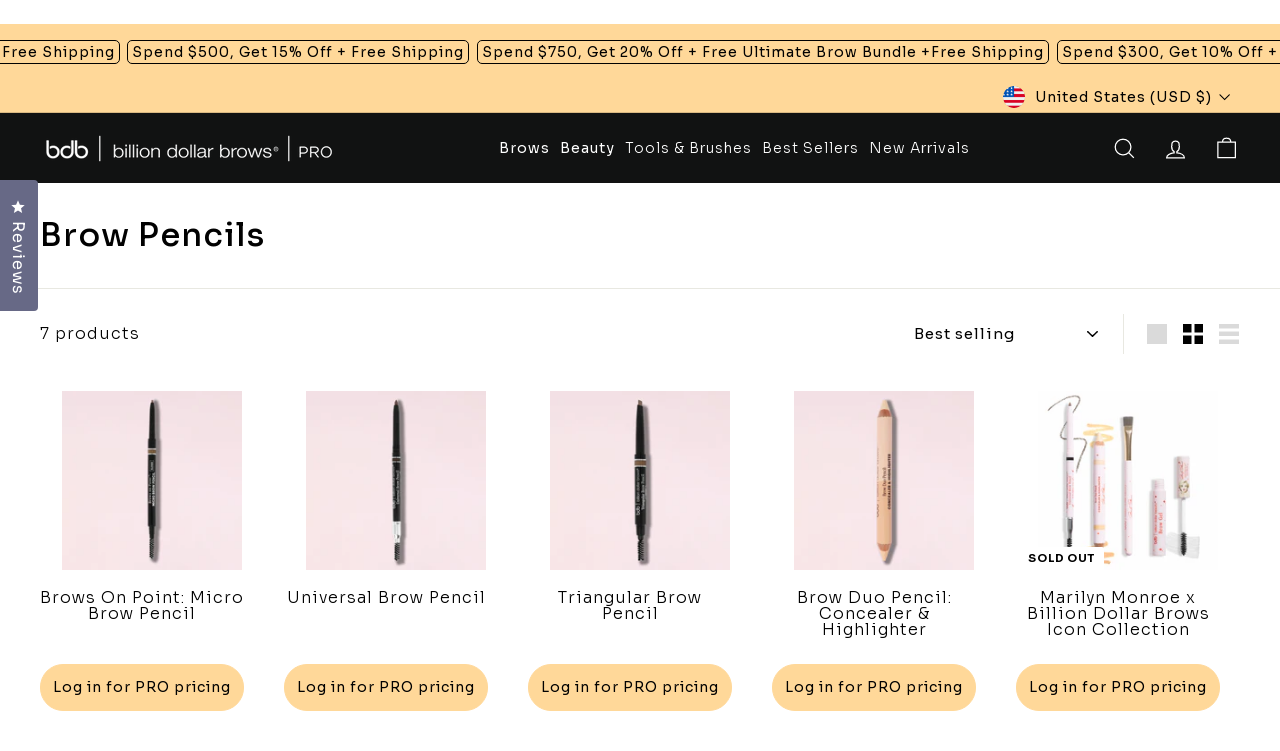

--- FILE ---
content_type: text/css
request_url: https://pro.billiondollarbrows.com/cdn/shop/t/9/assets/bdb-pro.css?v=132166107356224476781769684577
body_size: 1606
content:
@font-face{font-family:Perfectly Nineties;src:url(/cdn/shop/files/PerfectlyNineties-Regular.ttf?v=1666907331);src:url(/cdn/shop/files/PerfectlyNineties-Regular.otf?v=1666907331) format("opentype"),url(/cdn/shop/files/PerfectlyNineties-Regular.ttf?v=1666907331) format("truetype");font-weight:400;font-style:normal;font-display:swap}@font-face{font-family:Kilimanjaro;src:url(/cdn/shop/files/Kilimanjaro_Sans_Extra_Tall.otf?v=1666907348);src:url(/cdn/shop/files/Kilimanjaro_Sans_Extra_Tall.otf?v=1666907348) format("opentype");font-weight:400;font-style:normal;font-display:swap}body,.h1,.h2,.h3,.h4,.h5,.h6,h1,h2,h3,h4,h5,h6,.faux-select,button,input,select,textarea{font-family:Sora,sans-serif;letter-spacing:1px}body{font-size:16px}.sign-in{text-decoration:underline}.hero{color:#000}.hero__text-shadow:after{background:none}.hero__top-subtitle{font-size:1.5em}.grid-product__price--current{font-weight:500}.product-block{margin-top:30px}.grid-item__content{text-align:center}.desktop-nav-container,.navbar{width:100%}.mega-nav,.mega-nav a,.mega-nav ul,.mega-nav li,.mega-nav div,.mega-nav form,.mega-nav input{margin:0;padding:0;border:none;outline:none;color:#fff}.mega-nav{display:flex;justify-content:space-evenly;gap:25px}.mega-nav a{text-decoration:none}.mega-nav ul{list-style:none;margin-bottom:30px}.mega-nav>li{display:inline-block;color:#fff;padding-right:10px}.mega-nav li:last-child{padding-right:0!important}.subnav li>a{font-family:Sora,sans-serif}.mega-nav>li>a,.mega-nav>li>.mega-nav__btn{position:relative;z-index:510;font-size:14px;background:none;border:none;cursor:pointer;font-family:inherit;padding:0;-webkit-transition:all .3s ease;-moz-transition:all .3s ease;-o-transition:all .3s ease;-ms-transition:all .3s ease;transition:all .3s ease;color:#fff;display:flex;border-bottom:1px solid transparent}.mega-nav>li:hover>a,.mega-nav>li:hover>.mega-nav__btn{border-bottom:1px solid #ffd899}.mega-nav>li.is-active>*,.mega-nav>li.is-active path{color:#ffd899!important;fill:#ffd899;border-bottom:1px solid #ffd899}.site-navigation--beside{display:none}.mega-nav>li{position:relative}.mega-nav>li>div{position:absolute;display:block;width:auto;min-width:200px;top:100%;left:0;opacity:0;visibility:hidden;overflow:hidden;background-color:#2e2e2e;-webkit-transition:all .3s ease .15s;-moz-transition:all .3s ease .15s;-o-transition:all .3s ease .15s;-ms-transition:all .3s ease .15s;transition:all .3s ease .15s}.mega-nav>li.is-active>div{opacity:1;visibility:visible;overflow:visible;z-index:1000;border-bottom:none}.mega-nav .subnav-row{display:flex;flex-direction:row;padding:0 20px;box-sizing:border-box;width:fit-content;gap:40px;justify-content:center;margin:0 auto}.mega-nav .subnav-box{display:flex;flex-direction:row;width:100%}.mega-nav .subnav-box ul{width:50%}.mega-nav .nav-column{padding:15px 10px;margin:0 auto}.mega-nav .column-15{width:15%}.mega-nav .column-18{width:18%}.mega-nav .column-20{width:20%}.mega-nav .column-25{width:25%}.mega-nav .column-33{width:33%}.mega-nav .column-40{width:40%}.mega-nav .column-45{width:45%}.mega-nav .column-50{width:50%}.mega-nav img{padding:20px;width:120px}.mega-nav .nav-column h3{position:relative;margin:15px 0 10px;line-height:18px;text-align:left;font-size:14px;color:#fff;padding:0;text-transform:capitalize}.nav-column li{font-size:14px}.mega-nav .nav-column li{padding:0;margin:5px 0}.mega-nav .nav-column li a{display:block;line-height:26px;text-align:left;font-size:14px}.mega-nav .nav-column li a:hover{color:#000}.hm-buttons-01{display:inline-block;font-size:20px;padding:5px 20px;margin:0 15px;color:#000;background-color:#fadcdc;text-decoration:none!important;line-height:1.2}.pro-pricing{display:inline-block;font-size:20px;padding:5px 20px;margin:0;color:#000;background-color:#fadcdc;text-decoration:none!important;line-height:1.2}.text-center{margin:0 auto;display:flex;justify-content:center}#hm-pro-benefits-2307-container{font-size:18px;color:#fff;background-color:#000;margin:0;display:flex;flex-direction:row;height:auto}#hm-pro-benefits-2307-container .hm-pro-benefits-img-box{width:55%}#hm-pro-benefits-2307-container .hm-pro-benefits-text-box{color:#fff;width:45%}#hm-pro-benefits-2307-container .hm-pro-benefits-text-box{background-image:none;background-repeat:no-repeat;background-position:center center;background-size:cover}#hm-pro-benefits-2307-container h2{font-size:2.5rem;font-weight:500}#hm-pro-benefits-2307-container .hm-pro-benefits-button-box{display:flex;justify-content:center;padding:20px 0}#hm-pro-benefits-2307-container .hm-pro-benefits-text-wrapper{position:relative;top:50%;transform:translateY(-50%)}#hm-pro-benefits-2307-container .hm-pro-benefits-text{padding:0 2%;text-align:center;margin:0 auto;display:block;width:100%}#hm-pro-benefits-2307-container .hm-pro-benefits-text>div{margin:0 auto}#featedin-container{text-align:center;width:100%;padding:10px 30px}#featedin-container .featedin-logos{display:flex;flex-wrap:wrap;justify-content:center}#featedin-container .featedin-logos.swiper-container{display:none}#featedin-container .featedin-logos div{height:60px;padding:0 25px}#featedin-container .featedin-logos img{height:100%;padding:5px 10px;display:block}#hm-4ctech-2307-container{display:flex;flex-direction:row;height:auto}#hm-4ctech-2307-container .hm-4ctech-dsktp{width:100%;background-image:url(/cdn/shop/files/4c-of-bdb.jpg?v=1690501611);background-repeat:no-repeat;background-position:right center;background-size:cover;display:flex;align-items:center}#hm-4ctech-2307-container .hm-4ctech-text-box{width:50%;padding:50px 10px}#hm-4ctech-2307-container .hm-4ctech-text{padding:0 80px;text-align:center;margin:0 auto;display:block;width:100%;color:#fff}#hm-4ctech-2307-container .hm-4ctech-text>div{color:#fff}#hm-4ctech-2307-container h2{margin-bottom:0;padding:0 20px 25px;font-size:2.5rem;line-height:52px}#hm-4ctech-2307-container p{font-size:20px;line-height:28px;margin-bottom:33px}#hm-4ctech-2307-container .hm-4ctech-text-wrapper{position:relative}#hm-4ctech-2307-container .hm-4ctech-text div{max-width:unset}#hm-4ctech-2307-container .hm-4ctech-mobile{display:none}#womenowned-container{margin:0;display:flex;flex-direction:row;height:auto;background-color:#000}#womenowned-container .womenowned-text-box,#womenowned-container .womenowned-img-box{width:50%}#womenowned-container .womenowned-text-box{background-color:#000}#womenowned-container .womenowned-text .white-div{padding:0;display:flex;width:20%;margin:30px auto;background-color:#f8dada;height:4px}#womenowned-container .womenowned-text-wrapper{position:relative;top:50%;transform:translateY(-50%)}#womenowned-container .womenowned-text{font-size:20px;padding:0 10%;text-align:center;margin:0 auto;display:block;width:100%;color:#fff}#womenowned-container .womenowned-text div{padding:0 15% 5%;margin:0 auto}#hm-propalette-2307-container{font-size:18px;color:#fff;background-color:#000;margin:0;display:flex;flex-direction:row;height:auto}#hm-propalette-2307-container .hm-propalette-img-box{width:55%}#hm-propalette-2307-container .hm-propalette-text-box{color:#fff;width:45%}#hm-propalette-2307-container .hm-propalette-text-box{background-image:none;background-repeat:no-repeat;background-position:center center;background-size:cover}#hm-propalette-2307-container h2{font-size:2.5rem;font-weight:500}#hm-propalette-2307-container .hm-propalette-button-box{display:flex;justify-content:center;padding:20px 0}#hm-propalette-2307-container .hm-propalette-text-wrapper{position:relative;top:50%;transform:translateY(-50%)}#hm-propalette-2307-container .hm-propalette-text{padding:0 2%;text-align:center;margin:0 auto;display:block;width:100%}#hm-propalette-2307-container .hm-propalette-text>div{margin:0 auto;padding:0 0 30px}#hm-raisingbrows-2307-container{display:flex;flex-direction:row;height:auto}#hm-raisingbrows-2307-container .hm-raisingbrows-dsktp{width:100%;background-image:url(/cdn/shop/files/raising-brows-pen.jpg?v=1690576098);background-repeat:no-repeat;background-position:center top;background-size:cover;display:flex;align-items:center;justify-content:end}#hm-raisingbrows-2307-container .hm-raisingbrows-text-box{width:50%;padding:50px 10px}#hm-raisingbrows-2307-container .hm-raisingbrows-text{padding:0 80px;text-align:center;margin:0 auto;display:block;width:100%;color:#000}#hm-raisingbrows-2307-container h2{margin-top:5px;margin-bottom:0;padding:0 20px 25px;font-size:2.5rem;line-height:52px}#hm-raisingbrows-2307-container p{font-size:20px;line-height:28px;margin-bottom:33px}#hm-raisingbrows-2307-container .hm-raisingbrows-text-wrapper{position:relative}#hm-raisingbrows-2307-container .hm-raisingbrows-text div{max-width:unset}#hm-raisingbrows-2307-container .hm-raisingbrows-mobile{display:none}#avail-cosmo-prof{display:flex;margin:0 auto;justify-content:center;padding:30px 10px 10px}#page-pro-benefits{width:100%}#benefits-pro-2307-container{font-size:18px;color:#fff;background-color:#000;margin:0;display:flex;flex-direction:row;height:auto}#benefits-pro-2307-container .benefits-pro-img-box{width:55%}#benefits-pro-2307-container .benefits-pro-text-box{color:#fff;width:45%}#benefits-pro-2307-container .benefits-pro-text-box{background-image:none;background-repeat:no-repeat;background-position:center center;background-size:cover}#benefits-pro-2307-container h2{font-size:2.5rem;font-weight:500}#benefits-pro-2307-container .benefits-pro-button-box{display:flex;justify-content:center;padding:20px 0}#benefits-pro-2307-container .benefits-pro-text-wrapper{position:relative;top:50%;transform:translateY(-50%)}#benefits-pro-2307-container .benefits-pro-text{padding:0 2%;text-align:center;margin:0 auto;display:block;width:100%}#benefits-pro-2307-container .benefits-pro-text>div{margin:0 auto;padding:0 0 30px;max-width:440px}#benefits-wholeprice-2307-container{font-size:18px;color:#000;background-color:#f3f3f3;margin:0;display:flex;flex-direction:row;height:auto}#benefits-wholeprice-2307-container .benefits-wholeprice-img-box{width:55%}#benefits-wholeprice-2307-container .benefits-wholeprice-text-box{color:#000;width:45%}#benefits-wholeprice-2307-container .benefits-wholeprice-text-box{background-image:none;background-repeat:no-repeat;background-position:center center;background-size:cover}#benefits-wholeprice-2307-container h2{font-size:2.5rem;font-weight:500}#benefits-wholeprice-2307-container .benefits-wholeprice-button-box{display:flex;justify-content:center;padding:20px 0}#benefits-wholeprice-2307-container .benefits-wholeprice-text-wrapper{position:relative;top:50%;transform:translateY(-50%)}#benefits-wholeprice-2307-container .benefits-wholeprice-text{padding:0 2%;text-align:center;margin:0 auto;display:block;width:100%}#benefits-wholeprice-2307-container .benefits-wholeprice-text>div{margin:0 auto;padding:0 0 30px;max-width:440px}#benefits-featopport-2307-container{font-size:18px;color:#fff;background-color:#000;margin:0;display:flex;flex-direction:row;height:auto}#benefits-featopport-2307-container .benefits-featopport-img-box{width:55%}#benefits-featopport-2307-container .benefits-featopport-text-box{color:#fff;width:45%}#benefits-featopport-2307-container .benefits-featopport-text-box{background-image:none;background-repeat:no-repeat;background-position:center center;background-size:cover}#benefits-featopport-2307-container h2{font-size:2.5rem;font-weight:500}#benefits-featopport-2307-container .benefits-featopport-button-box{display:flex;justify-content:center;padding:20px 0}#benefits-featopport-2307-container .benefits-featopport-text-wrapper{position:relative;top:50%;transform:translateY(-50%)}#benefits-featopport-2307-container .benefits-featopport-text{padding:0 2%;text-align:center;margin:0 auto;display:block;width:100%}#benefits-featopport-2307-container .benefits-featopport-text>div{margin:0 auto;padding:0 0 30px;max-width:440px}#benefits-exclusivediscounts-2307-container{font-size:18px;color:#000;background-color:#f3f3f3;margin:0;display:flex;flex-direction:row;height:auto}#benefits-exclusivediscounts-2307-container .benefits-exclusivediscounts-img-box{width:55%}#benefits-exclusivediscounts-2307-container .benefits-exclusivediscounts-text-box{color:#000;width:45%}#benefits-exclusivediscounts-2307-container .benefits-exclusivediscounts-text-box{background-image:none;background-repeat:no-repeat;background-position:center center;background-size:cover}#benefits-exclusivediscounts-2307-container h2{font-size:2.5rem;font-weight:500}#benefits-exclusivediscounts-2307-container .benefits-exclusivediscounts-button-box{display:flex;justify-content:center;padding:20px 0}#benefits-exclusivediscounts-2307-container .benefits-exclusivediscounts-text-wrapper{position:relative;top:50%;transform:translateY(-50%)}#benefits-exclusivediscounts-2307-container .benefits-exclusivediscounts-text{padding:0 2%;text-align:center;margin:0 auto;display:block;width:100%}#benefits-exclusivediscounts-2307-container .benefits-exclusivediscounts-text>div{margin:0 auto;padding:0 0 30px;max-width:440px}#benefits-proiseasy-2307-container{width:100%;text-align:center;background-color:#fff;padding:50px 0}#benefits-proiseasy-2307-container h2{padding:0 30px;margin:0 0 80px;font-size:48px}#benefits-proiseasy-2307-container .benefits-proiseasy{display:flex;flex-direction:row;flex-wrap:none;width:100%;justify-content:space-between;gap:80px}#benefits-proiseasy-2307-container .benefits-proiseasy>div{display:flex;flex-direction:column;gap:10px;justify-content:center;align-items:center}.compare-at-saleprice,.compare-at-price{opacity:.6;text-decoration:line-through;width:100%;font-size:12px;display:inline}.product-price-wrapper{padding:0 0 .5em!important}.cf-button{height:50px}.cf-form-actions{display:flex}@media (min-width: 1024px){#hm-4ctech-2307-container .hm-4ctech-dsktp,#hm-raisingbrows-2307-container .hm-raisingbrows-dsktp{min-height:550px}}@media (min-width: 1515px){#hm-4ctech-2307-container .hm-4ctech-dsktp,#hm-raisingbrows-2307-container .hm-raisingbrows-dsktp{min-height:800px}}@media only screen and (max-width: 768px){#hm-pro-benefits-2307-container{flex-direction:column}#hm-pro-benefits-2307-container .hm-pro-benefits-img-box,#hm-pro-benefits-2307-container .hm-pro-benefits-text-box{width:100%}#hm-pro-benefits-2307-container .hm-pro-benefits-text-wrapper{transform:translateY(0);padding:30px 10px}#hm-4ctech-2307-container .hm-4ctech-dsktp{display:none}#hm-4ctech-2307-container .hm-4ctech-mobile{display:flex;flex-direction:column-reverse;width:100%;background-color:#000}#hm-4ctech-2307-container .hm-4ctech-text-box{width:100%}#hm-4ctech-2307-container .hm-4ctech-text{padding:0 20px}#hm-4ctech-2307-container .hm-4ctech-dsktp{min-height:450px}#hm-4ctech-2307-container .hm-4ctech-text{padding:0 30px}#womenowned-container{flex-direction:column;height:auto}#womenowned-container .womenowned-img-box,#womenowned-container .womenowned-text-box{width:100%}#womenowned-container .womenowned-text-wrapper{top:0;transform:translateY(0);padding:30px}#womenowned-container .womenowned-text{padding:0}#womenowned-container .womenowned-text div{padding:20px 0}#hm-propalette-2307-container{flex-direction:column}#hm-propalette-2307-container .hm-propalette-img-box,#hm-propalette-2307-container .hm-propalette-text-box{width:100%}#hm-propalette-2307-container .hm-propalette-text-wrapper{transform:translateY(0);padding:30px 10px}#hm-raisingbrows-2307-container .hm-raisingbrows-dsktp{display:none}#hm-raisingbrows-2307-container .hm-raisingbrows-mobile{display:flex;flex-direction:column-reverse;width:100%;background-color:#fff}#hm-raisingbrows-2307-container .hm-raisingbrows-text-box{width:100%}#hm-raisingbrows-2307-container .hm-raisingbrows-text{padding:0 20px}#hm-raisingbrows-2307-container .hm-raisingbrows-dsktp{min-height:450px}#hm-raisingbrows-2307-container .hm-raisingbrows-text{padding:0 30px}#benefits-pro-2307-container{flex-direction:column-reverse}#benefits-pro-2307-container .benefits-pro-img-box,#benefits-pro-2307-container .benefits-pro-text-box{width:100%}#benefits-pro-2307-container .benefits-pro-text-wrapper{transform:translateY(0);padding:30px 10px}#benefits-wholeprice-2307-container{flex-direction:column}#benefits-wholeprice-2307-container .benefits-wholeprice-img-box,#benefits-wholeprice-2307-container .benefits-wholeprice-text-box{width:100%}#benefits-wholeprice-2307-container .benefits-wholeprice-text-wrapper{transform:translateY(0);padding:30px 10px}#benefits-featopport-2307-container{flex-direction:column-reverse}#benefits-featopport-2307-container .benefits-featopport-img-box,#benefits-featopport-2307-container .benefits-featopport-text-box{width:100%}#benefits-featopport-2307-container .benefits-featopport-text-wrapper{transform:translateY(0);padding:30px 10px}#benefits-exclusivediscounts-2307-container{flex-direction:column}#benefits-exclusivediscounts-2307-container .benefits-exclusivediscounts-img-box,#benefits-exclusivediscounts-2307-container .benefits-exclusivediscounts-text-box{width:100%}#benefits-exclusivediscounts-2307-container .benefits-exclusivediscounts-text-wrapper{transform:translateY(0);padding:30px 10px}#benefits-proiseasy-2307-container h2{margin:0 0 40px;font-size:28px;padding:0}#benefits-proiseasy-2307-container h2 strong{display:block}#benefits-proiseasy-2307-container .benefits-proiseasy{flex-direction:column;gap:40px}#benefits-proiseasy-2307-container .benefits-proiseasy>div{margin:0 auto}#benefits-proiseasy-2307-container .benefits-proiseasy>div img{max-width:131px;max-height:131px}}
/*# sourceMappingURL=/cdn/shop/t/9/assets/bdb-pro.css.map?v=132166107356224476781769684577 */


--- FILE ---
content_type: text/css
request_url: https://pro.billiondollarbrows.com/cdn/shop/t/9/assets/b2b-sparklayer.css?v=125696027527274924811749206562
body_size: -142
content:
.grid-product__title{line-height:1em;height:50px}.grid-product__colors{display:none}.product-price-wrapper .product-price{font-size:16px}.product-block--header h1{font-size:18px}.navigation-bar ul li button{font-family:Sora,sans-serif}:root{--b2b-brand-color: #000000;--b2b-brand-color-hover: #000000;--b2b-brand-font: "Perfectly Nineties" ;--b2b-brand-font-heading: "Kilimanjaro" ;--spark-default-body-color: #555555;--spark-primary-color: #000000;--spark-secondary-color: var(--b2b-brand-color);--spark-link-color: var(--b2b-brand-color);--spark-font-default: "Perfectly Nineties" ;--spark-font-highlight: var(--b2b-brand-font-heading);--spark-font-weight-default: 400;--spark-font-weight-medium: 500;--spark-font-weight-heavy: 600;--spark-border-radius-default: 0;--spark-drawer-max-width: 700px;--spark-drawer-max-width-wide: 1000px;--spark-font-default-size: 14px;--spark-font-default-size-small: 14px;--spark-header-font: "Perfectly Nineties" ;--spark-header-font-weight: 500;--spark-h1-fontsize: 24px;--spark-h2-fontsize: 22px;--spark-h3-fontsize: 20px;--spark-h4-fontsize: 16px;--spark-h5-fontsize: 15px;--spark-h6-fontsize: 14px;--spark-pricing-fontsize: 16px;--spark-pricing-font-weight: 500;--spark-pricing-fontsize-small: 14px;--spark-product-code-fontsize: 16px;--spark-product-code-font-weight: 500;--spark-product-code-fontsize-small: 14px;--spark-product-stockstatus-align: flex-start;--spark-button-font-family: "Sora", sans-serif ;--spark-button-color: var(--b2b-brand-color);--spark-button-color-highlight: var(--b2b-brand-color-hover);--spark-button-large-color: var(--b2b-brand-color);--spark-button-large-color-highlight: var(--b2b-brand-color-hover);--spark-border-radius-button: 0;--spark-button-font-weight: 500;--spark-button-text-transform: none;--spark-button-text-letter-spacing: 0;--spark-button-padding: 1em 2.75em;--spark-button-small-font-size: 16px;--spark-table-border-color: #CCCCCC;--spark-table-header-background-color: #F1F1F1;--spark-table-header-text-color: #222222;--spark-table-header-font-weight: 500;--spark-product-card-button-radius: 0;--spark-product-card-button-padding: .75em 1em;--spark-product-card-pricing-font-size: 15px;--spark-product-card-pricing-font-size-small: 14px;--spark-product-card-select-min-height: 0}
/*# sourceMappingURL=/cdn/shop/t/9/assets/b2b-sparklayer.css.map?v=125696027527274924811749206562 */


--- FILE ---
content_type: text/css
request_url: https://pro.billiondollarbrows.com/cdn/shop/t/9/assets/1custom.css?v=128185674530579971411767886075
body_size: -291
content:
.c-section h1,.c-section h2,.c-section h3,.c-section p,.c-section a{margin:0}.c-b1{border-radius:64px;border:1px solid #FFD899;background:#ffd899;display:flex;padding:12px 24px;justify-content:center;align-items:center;color:#000;font-family:Sora;font-size:16px;font-weight:400;line-height:150%;transition:transform .3s ease;margin:0}.c-b1:hover{background:transparent;color:#ffd899;transform:scale(1.05)}.c-b2{border-radius:64px;border:1px solid #FFD899;background:transparent;display:flex;padding:12px 24px;justify-content:center;align-items:center;color:#ffd899;font-family:Sora;font-size:16px;font-weight:400;line-height:150%;transition:transform .3s ease}.c-b2:hover{background:#ffd899;color:#000;transform:scale(1.05)}.c-section h1{font-size:56px;font-style:normal;font-weight:300;line-height:120%}.c-section h2{font-size:48px;font-style:normal;font-weight:300;line-height:120%}.c-section p{font-size:18px;font-style:normal;font-weight:300;line-height:150%}lb-cart-progress-bar{margin:20px auto!important}.lb-cpb-progress-text-wrapper{margin-bottom:12px}@media (max-width:768px){.c-section h1{font-size:36px}.c-section h2{font-size:32px}.c-section p{font-size:16px}.c-b1,.c-b2{width:100%}}@media (min-width: 768px){.new-grid{display:grid;grid-template-columns:1fr 1fr 1fr 1fr 1fr}}
/*# sourceMappingURL=/cdn/shop/t/9/assets/1custom.css.map?v=128185674530579971411767886075 */
